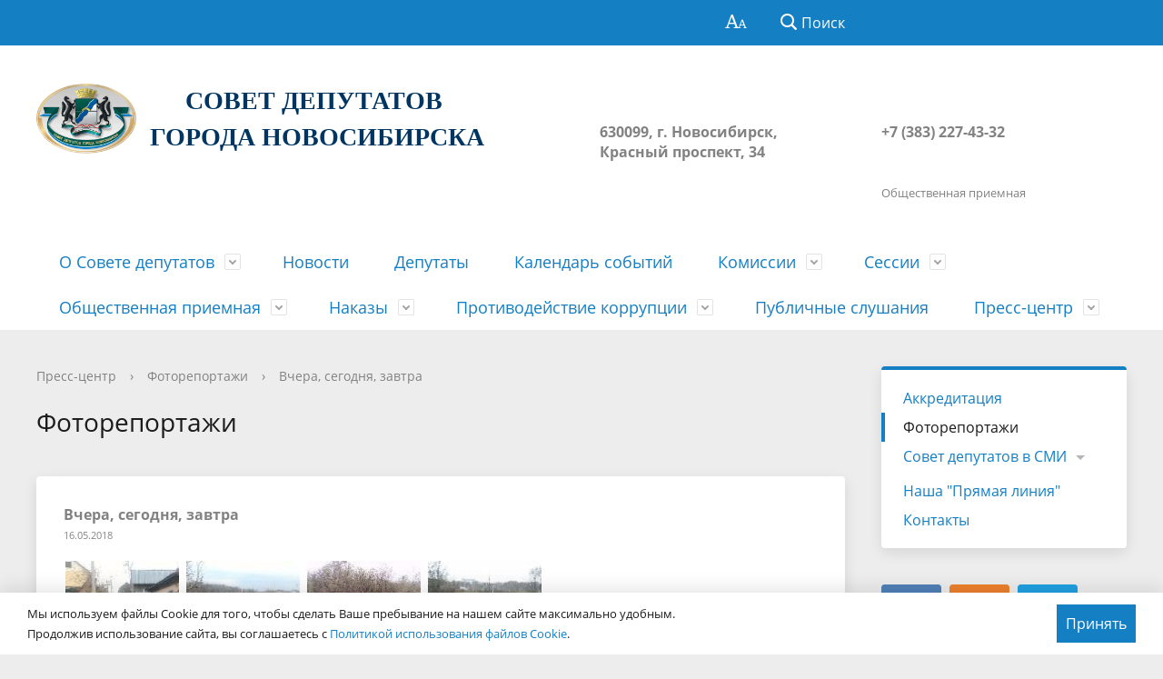

--- FILE ---
content_type: text/css
request_url: http://gorsovetnsk.ru/bitrix/js/ui/tooltip/dist/tooltip.bundle.css?170529751916489
body_size: 5854
content:
.bx-ui-tooltip-info-shadow .bx-ui-tooltip-info-wrap:before {
	content: '';
	position: absolute;
	left: 36px;
	bottom: -10px;
	width: 0;
	height: 0;
	border-style: solid;
	border-width: 12px 12px 0 12px;
	border-color: #ffffff transparent transparent transparent;
	z-index: 2;
}

.bx-ui-tooltip-info-shadow-hv {
	padding-top: 15px;
}

.bx-ui-tooltip-info-shadow-hv .bx-ui-tooltip-info-wrap:before {
	content: '';
	position: absolute;
	top: -10px;
	right: 36px;
	width: 0;
	height: 0;
	border-style: solid;
	border-width: 0 12px 12px 12px;
	border-color: transparent transparent #ffffff transparent;
	z-index: 2;
}

.bx-ui-tooltip-info-shadow-h .bx-ui-tooltip-info-wrap:before {
	content: '';
	position: absolute;
	right: 36px;
	bottom: -10px;
	width: 0;
	height: 0;
	border-style: solid;
	border-width: 12px 12px 0 12px;
	border-color: #ffffff transparent transparent transparent;
	z-index: 2;
}

.bx-ui-tooltip-info-shadow-v {
	padding-top: 15px;
}

.bx-ui-tooltip-info-shadow-v .bx-ui-tooltip-info-wrap:before {
	content: '';
	position: absolute;
	top: -10px;
	left: 36px;
	width: 0;
	height: 0;
	border-style: solid;
	border-width: 0 12px 12px 12px;
	border-color: transparent transparent #ffffff transparent;
	z-index: 2;
}

.bx-ui-tooltip-info-shadow-anim {}

.bx-ui-tooltip-info-shadow-hv-anim {
}

.bx-ui-tooltip-info-shadow-h-anim {}

.bx-ui-tooltip-info-shadow-v-anim {}

.ui-tooltip-info-shadow-show {
	animation: ui-tooltip-info-shadow-show .1s ease-in forwards;
}

.ui-tooltip-info-shadow-hide {
	animation: ui-tooltip-info-shadow-hide .2s linear forwards;
}

@keyframes ui-tooltip-info-shadow-show {
	0% {
		visibility: hidden;
		opacity: 0;
		transform: translate(0,-10px);
	}
	100% {
		display: block;
		visibility: visible;
		opacity: 1;
		transform: translate(0,0);
	}
}

@keyframes ui-tooltip-info-shadow-hide {
	0% {
		display: block;
		visibility: visible;
		opacity: 1;
	}
	99.999% {
		visibility: hidden;
		opacity: 0;
	}
}

.bx-ui-tooltip-info-data .bx-ui-tooltip-info-data-info {
	font-family: var(--ui-font-family-primary, var(--ui-font-family-helvetica));
	font-size: var(--ui-font-size-3xs, 11px);
	color: var(--ui-color-text-subtle, #828B95);
}

.bx-ui-tooltip-field-row {
	display: block;
	margin: 0 0 6px 0;
	text-overflow: ellipsis;
	overflow: hidden;
	width: 100%;
}

.bx-ui-tooltip-info-data .bx-ui-tooltip-info-data-info .bx-ui-tooltip-field-name {
	font-weight: normal;
}

.bx-ui-tooltip-info-data .bx-ui-tooltip-info-data-info .bx-ui-tooltip-field-value,
.bx-ui-tooltip-info-data .bx-ui-tooltip-info-data-info .bx-ui-tooltip-field-value a {
	font-family: var(--ui-font-family-primary, var(--ui-font-family-helvetica));
	font-size: var(--ui-font-size-xs, 12px);
	color: var(--ui-color-text-primary, #333333);
}

.bx-ui-tooltip-info-data-info .bx-ui-tooltip-field-row .bx-ui-tooltip-field-value .fields.string {
	display: inline-block;
}

.bx-ui-tooltip-info-data-loading {
	font-size: 0.85em;
	padding: 10px 0 0 40px;
}

.bx-ui-tooltip-info-leftcolumn {
	margin: 0 17px 0 0;
}

.bx-ui-tooltip-info-data-photo {
	display: block;
	height: 57px;
	width: 57px;
	border-radius: 100%;
	text-align: center;
	overflow: hidden;
}

.bx-ui-tooltip-photo .no-photo{
	background-image: url('data:image/svg+xml;charset=US-ASCII,%3Csvg%20viewBox%3D%220%200%2089%2089%22%20xmlns%3D%22http%3A//www.w3.org/2000/svg%22%3E%3Cg%20fill%3D%22none%22%20fill-rule%3D%22evenodd%22%3E%3Ccircle%20fill%3D%22%23535C69%22%20cx%3D%2244.5%22%20cy%3D%2244.5%22%20r%3D%2244.5%22/%3E%3Cpath%20d%3D%22M68.18%2071.062c0-3.217-3.61-16.826-3.61-16.826%200-1.99-2.6-4.26-7.72-5.585a17.363%2017.363%200%200%201-4.887-2.223c-.33-.188-.28-1.925-.28-1.925l-1.648-.25c0-.142-.14-2.225-.14-2.225%201.972-.663%201.77-4.574%201.77-4.574%201.252.695%202.068-2.4%202.068-2.4%201.482-4.3-.738-4.04-.738-4.04a27.076%2027.076%200%200%200%200-7.918c-.987-8.708-15.847-6.344-14.085-3.5-4.343-.8-3.352%209.082-3.352%209.082l.942%202.56c-1.85%201.2-.564%202.65-.5%204.32.09%202.466%201.6%201.955%201.6%201.955.093%204.07%202.1%204.6%202.1%204.6.377%202.556.142%202.12.142%202.12l-1.786.217a7.147%207.147%200%200%201-.14%201.732c-2.1.936-2.553%201.485-4.64%202.4-4.032%201.767-8.414%204.065-9.193%207.16-.78%203.093-3.095%2015.32-3.095%2015.32H68.18z%22%20fill%3D%22%23FFF%22/%3E%3C/g%3E%3C/svg%3E');
	background-position: center center;
	background-repeat: no-repeat;
	background-size: cover;
}

.bx-ui-tooltip-info-data {
	flex-grow: 1;
	flex-shrink: 1;
	flex-basis: 0;
	overflow: hidden;
}

.bx-ui-tooltip-user-name-block {
	display: inline-flex;
	width: 100%;
}

.bx-ui-tooltip-user-name {
	--bx-ui-tooltip-user-name-color: var(--ui-color-link-primary-base, #2066b0);
	display: inline-block;
	max-width: 100%;
	font-family: var(--ui-font-family-primary, var(--ui-font-family-helvetica));
	font-size: var(--ui-font-size-2xl, 18px);
	color: var(--bx-ui-tooltip-user-name-color);
	line-height: var(--ui-font-line-height-md, 1.4);
	overflow: hidden;
	text-overflow: ellipsis;
	text-decoration: underline;
	text-decoration-thickness: 1px;
	-webkit-text-decoration-color: transparent;
	        text-decoration-color: transparent;
	text-underline-offset: 0.25em;
	text-decoration-color: transparent;
	transition: -webkit-text-decoration-color .3s;
	transition: text-decoration-color .3s;
	transition: text-decoration-color .3s, -webkit-text-decoration-color .3s;
	white-space: nowrap;
}

.bx-ui-tooltip-user-name:hover {
	text-decoration: underline;
	text-decoration-thickness: 1px;
	-webkit-text-decoration-color: rgba(var(--ui-color-link-primary-base-rgb), 0.4);
	        text-decoration-color: rgba(var(--ui-color-link-primary-base-rgb), 0.4);
	transition-duration: 0s;
	text-underline-offset: 0.25em;
}

.bx-ui-tooltip-user-position {
	display: block;
	font-family: var(--ui-font-family-primary, var(--ui-font-family-helvetica));
	font-size: var(--ui-font-size-sm, 13px);
	color: var(--ui-color-text-subtle, #828b95);
}

.bx-ui-tooltip-info-data  .bx-ui-tooltip-info-data-clear{
	clear: both;
}

.bx-ui-tooltip-info-data  .bx-ui-tooltip-info-data-separator{
	background-color: #E0E0E0;
	width: 218px;
	height: 1px!important;
	margin-top: 5px;
	margin-bottom: 2px;
	padding: 0!important;
	font-size: 0!important;
}

.bx-ui-tooltip-info-data  .bx-ui-tooltip-info-data-cont {
	margin: 16px 0 0 0;
}

.bx-ui-tooltip-info-data .bx-ui-tooltip-info-data-cont-video {
	overflow-x:auto;
	overflow-y:auto;
	height: 147px;
	width: 223px;
}

.bx-ui-tooltip-info-data .bx-ui-tooltip-info-data-cont .bx-ui-tooltip-info-data-name {
	margin-bottom: 10px;
	font: 20px var(--ui-font-family-primary, var(--ui-font-family-helvetica));
}

.bx-ui-tooltip-info-data .bx-ui-tooltip-info-data-cont .bx-ui-tooltip-info-data-name-extranet {
	padding-left: 18px;
	background-image: url([data-uri]);
	background-position: left center;
	background-repeat: no-repeat;
	vertical-align: middle;
}

.bx-ui-tooltip-info-data .bx-ui-tooltip-info-data-cont  .bx-ui-tooltip-info-extranet,
.bx-ui-tooltip-info-data .bx-ui-tooltip-info-data-cont  .bx-ui-tooltip-info-email,
.bx-ui-tooltip-info-data .bx-ui-tooltip-info-data-cont  .bx-ui-tooltip-info-emailcrm {
	margin-bottom: 1px;
}

.bx-ui-tooltip-info-extranet, .bx-ui-tooltip-info-email, .bx-ui-tooltip-info-emailcrm {
	padding-left: 17px;
	position: relative;
}

.bx-ui-tooltip-info-extranet a, .bx-ui-tooltip-info-email a, .bx-ui-tooltip-info-emailcrm a,
.bx-ui-tooltip-info-extranet a:hover, .bx-ui-tooltip-info-email a:hover, .bx-ui-tooltip-info-emailcrm a:hover {
	color: #d9930a;
}

.bx-ui-tooltip-info-extranet:before {
	background: url([data-uri]);
	content: '';
	left: 0;
	top: 3px;
	height: 13px;
	position: absolute;
	width: 13px;
}

.bx-ui-tooltip-info-extranet-description {
	color: #a3a3a3;
	font-size: 11px;
	margin:-2px 0 0 0;
}

/* Mail user */
.bx-ui-tooltip-info-email:before, .bx-ui-tooltip-info-emailcrm:before {
	display: inline-block;
	content: '';
	position: absolute;
	background-repeat: no-repeat;
	background-size: cover;
}

.bx-ui-tooltip-info-email:before {
	background-image: url([data-uri]);
	height: 9px;
	width: 12px;
	top: 5px;
	left: 0;
}

.bx-ui-tooltip-info-emailcrm:before {
	background-image: url([data-uri]);
	height: 11px;
	width: 11px;
	top: 4px;
	left: 1px;
}

.bx-ui-tooltip-info-data  .bx-ui-tooltip-info-data-cont .bx-ui-tooltip-info-data-name a {
	font-size: 1.2em;
	font-weight: var(--ui-font-weight-bold);
	text-decoration: none;
}

.bx-ui-tooltip-info-data  .bx-ui-tooltip-info-data-cont .bx-ui-tooltip-info-data-name a:hover {
	text-decoration: underline;
}

.bx-ui-tooltip-info-wrap {
	position: relative;
	display: flex;
	padding: 20px;
	border-radius: 23px;
	background: #fff;
	color: #000;
	text-align: left;
	box-shadow: 0 6px 21px 0 rgba(83,92,105,.15);
}

/*  to catch onmouseover when padding*/
.bx-ui-tooltip-info-bottomarea {
	position: relative;
	overflow: auto;
	height: 12px;
	width: 370px;
}

.bx-ui-tooltip-tb-control ul {
	display: flex;
	margin: 0;
	padding: 0;
	list-style-image: none;
	list-style-position: outside;
	list-style-type: none;
	font-size: 0.85em;
}
.bx-ui-tooltip-tb-control.bx-ui-tooltip-tb-control-left ul {
	display: block;
}

.bx-ui-tooltip-info-leftcolumn .bx-ui-tooltip-tb-control-left {
	width: 57px;
}

.bx-ui-tooltip-tb-control ul li.bx-icon {
	display: block!important;
	padding-top: 6px;
	line-height: 12px;
	border-bottom: var(--ui-border-width-thin, 1px) solid transparent;
	font-family: var(--ui-font-family-primary, var(--ui-font-family-helvetica));
	font-size: var(--ui-font-size-sm, 13px);
	color: var(--ui-color-link-primary-base, #2066B0);
	transition: border-bottom .3s;
}

.bx-ui-tooltip-tb-control ul li.bx-icon:hover {
	transition-duration: 0s;
	border-bottom: var(--ui-border-width-thin, 1px) solid rgba(var(--ui-color-link-primary-base-rgb), 0.4);
}

.bx-ui-tooltip-tb-control ul li.bx-icon:first-child {
	margin: 0 12px 7px 0;
}

.bx-ui-tooltip-tb-control-right ul li.bx-icon-message, .bx-ui-tooltip-tb-control-right ul li.bx-icon-video {
	margin: 0 0 7px 0;
	line-height: 15px;
}

.bx-ui-tooltip-tb-control .bx-icon-message{background-position: 0 3px;}
.bx-ui-tooltip-tb-control .bx-icon-online{background-position: 0 -20px;}
.bx-ui-tooltip-tb-control .bx-icon-birth{background-position: 0 -87px;}
.bx-ui-tooltip-tb-control .bx-icon-featured{background-position: 0 -117px;}
.bx-ui-tooltip-tb-control .bx-icon-video{background-position: 0 -178px;}

li.bx-icon-message span, li.bx-icon-video span { cursor: pointer; text-decoration: none; }
li.bx-icon-message span:hover, li.bx-icon-video span:hover { cursor: pointer; text-decoration: none; }

.bx-ui-tooltip-info-thumbnail img
{
	border: var(--ui-border-width-thin, 1px) solid #E0E0E0;
}

.bx-ui-tooltip-info-anchor {
	white-space: nowrap;
	cursor: pointer;
}

.bx-ui-tooltip-info-anchor-nolink {
	white-space: nowrap;
}

table.bx-ui-tooltip-info-anchor td.bx-ui-tooltip-info-anchor-cell, table.bx-ui-tooltip-info-anchor-nolink td.bx-ui-tooltip-info-anchor-cell {
	padding: 0 2px !important;
	border: 0 !important;
	background-color: transparent !important;
}

.bx-ui-tooltip-info-data  .bx-ui-tooltip-info-data-separator {
	display: none;
	background-color: #E0E0E0;
	width: 218px;
	height: 1px!important;
	margin-top: 5px;
	margin-bottom: 2px;
	padding: 0!important;
	font-size: 0!important;
}

.bx-ui-tooltip-info-online, .bx-ui-tooltip-info-offline {
	height: 11px;
	width: 11px;
	display: block;
}

.bx-ui-tooltip-info-online {
	background-image: url([data-uri]);
	background-repeat: no-repeat;
	background-position: 0 0;
}

.bx-ui-tooltip-info-online-cell { margin-top: 5px; }
.bx-ui-tooltip-info-name { display: block; zoom: 1; }

.bx-ui-tooltip-tb-control-left.bx-ui-tooltip-tb-control ul {
	display: flex;
	align-items: center;
	margin: 0 0 7px 0;
}

.bx-ui-tooltip-tb-control-left.bx-ui-tooltip-tb-control .bx-icon {
	max-width: 100%;
	font-family: var(--ui-font-family-primary, var(--ui-font-family-helvetica));
	font-size: var(--ui-font-size-xs, 12px);
	color: var(--ui-color-text-primary, #333);
	overflow: hidden;
	text-overflow: ellipsis;
	white-space: nowrap;
	cursor: default;
}

.bx-ui-tooltip-tb-control-left.bx-ui-tooltip-tb-control ul li.bx-icon:hover {
	border-bottom: var(--ui-border-width-thin, 1px) solid transparent;
}

.bx-ui-tooltip-tb-control-left.bx-ui-tooltip-tb-control ul li.bx-icon:nth-child(1),
.bx-ui-tooltip-tb-control-left.bx-ui-tooltip-tb-control ul li.bx-icon:nth-child(2) {
	margin: 0 12px 0 0;
}
